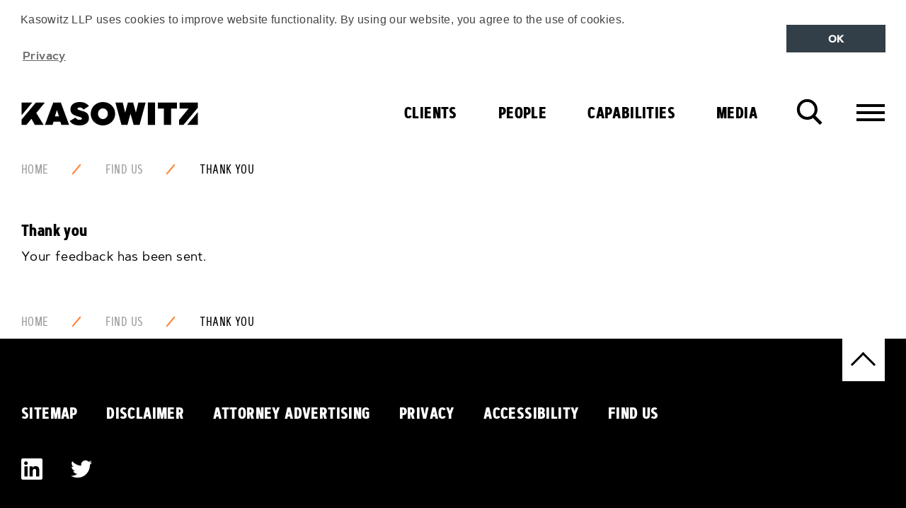

--- FILE ---
content_type: text/html; charset=utf-8
request_url: https://www.kasowitz.com/find-us/thank-you/
body_size: 9874
content:
<!DOCTYPE html>
<!--[if !IE]><!-->
<html class="no-js" lang="EN">
<!--<![endif]-->
<!--[if IE 6 ]><html lang="en-US" class="ie ie6"><![endif]-->
<!--[if IE 7 ]><html lang="en-US" class="ie ie7"><![endif]-->
<!--[if IE 8 ]><html lang="en-US" class="ie ie8"><![endif]-->
<head>
    
<meta charset="utf-8">
<meta http-equiv="X-UA-Compatible" content="IE=edge" />
<meta name="viewport" content="width=device-width,initial-scale=1">

<meta name="language" content="English ">
<meta http-equiv="content-language" content="en-US">

<link rel="apple-touch-icon" sizes="180x180" href="/images/favicon/apple-touch-icon.png">
<link rel="icon" type="image/png" sizes="32x32" href="/images/favicon/favicon-32x32.png">
<link rel="icon" type="image/png" sizes="16x16" href="/images/favicon/favicon-16x16.png">
<link rel="manifest" href="/images/favicon/manifest.json">
<link rel="mask-icon" color="#000000" href="/images/favicon/safari-pinned-tab.svg">
<link rel="shortcut icon" href="/images/favicon/favicon.ico">
<meta name="msapplication-config" content="/images/favicon/browserconfig.xml">
<meta name="theme-color" content="#ffffff">


<title>Thank You | Kasowitz LLP</title>
<meta name="description" content="" />
<meta name="author" content="Kasowitz LLP" />
<meta name="keywords" content="Kasowitz, Thank, You" />
<meta name="thumbnail" content="https://www.kasowitz.com/images/logo/logog_smaller.png" />

<!-- Open Graph data -->
<meta property="og:title" content="Thank You | Kasowitz" />
<meta property="og:type" content="website" />
<meta property="og:url" content="https://www.kasowitz.com/find-us/thank-you/" />
<meta property="og:image" content="https://www.kasowitz.com/images/logo/logog_smaller.png" />
<meta property="og:description" content="" />
<meta property="og:site_name" content="Kasowitz LLP" />

<!-- Twitter Card data -->
<meta name="twitter:card" content="summary" />
<meta name="twitter:site" content="Kasowitz LLP" />
<meta name="twitter:creator" content="Kasowitz LLP">
<meta name="twitter:title" content="Thank You | Kasowitz" />
<meta name="twitter:description" content="" />
<meta name="twitter:image" content="https://www.kasowitz.com/images/logo/logog_smaller.png" />

<link rel="image_src" href="https://www.kasowitz.com/images/logo/logog_smaller.png">

<meta name="robots" content="index, follow" />

<link rel="canonical" href="https://www.kasowitz.com/find-us/thank-you/" />



    <!-- STYLESHEETS -->
<link rel="stylesheet" type="text/css" href="/css/site.min.css">

<script defer="" src="/js/Scripts/vendor/modernizr-custom.js"></script>

<!-- reCAPTCHA -->
<script defer="" async src="//rum-static.pingdom.net/pa-5b63280b54acd30016000073.js"></script>

<!-- GOOGLE ANALYTICS -->





<script type="text/javascript">!function(T,l,y){var S=T.location,k="script",D="instrumentationKey",C="ingestionendpoint",I="disableExceptionTracking",E="ai.device.",b="toLowerCase",w="crossOrigin",N="POST",e="appInsightsSDK",t=y.name||"appInsights";(y.name||T[e])&&(T[e]=t);var n=T[t]||function(d){var g=!1,f=!1,m={initialize:!0,queue:[],sv:"5",version:2,config:d};function v(e,t){var n={},a="Browser";return n[E+"id"]=a[b](),n[E+"type"]=a,n["ai.operation.name"]=S&&S.pathname||"_unknown_",n["ai.internal.sdkVersion"]="javascript:snippet_"+(m.sv||m.version),{time:function(){var e=new Date;function t(e){var t=""+e;return 1===t.length&&(t="0"+t),t}return e.getUTCFullYear()+"-"+t(1+e.getUTCMonth())+"-"+t(e.getUTCDate())+"T"+t(e.getUTCHours())+":"+t(e.getUTCMinutes())+":"+t(e.getUTCSeconds())+"."+((e.getUTCMilliseconds()/1e3).toFixed(3)+"").slice(2,5)+"Z"}(),iKey:e,name:"Microsoft.ApplicationInsights."+e.replace(/-/g,"")+"."+t,sampleRate:100,tags:n,data:{baseData:{ver:2}}}}var h=d.url||y.src;if(h){function a(e){var t,n,a,i,r,o,s,c,u,p,l;g=!0,m.queue=[],f||(f=!0,t=h,s=function(){var e={},t=d.connectionString;if(t)for(var n=t.split(";"),a=0;a<n.length;a++){var i=n[a].split("=");2===i.length&&(e[i[0][b]()]=i[1])}if(!e[C]){var r=e.endpointsuffix,o=r?e.location:null;e[C]="https://"+(o?o+".":"")+"dc."+(r||"services.visualstudio.com")}return e}(),c=s[D]||d[D]||"",u=s[C],p=u?u+"/v2/track":d.endpointUrl,(l=[]).push((n="SDK LOAD Failure: Failed to load Application Insights SDK script (See stack for details)",a=t,i=p,(o=(r=v(c,"Exception")).data).baseType="ExceptionData",o.baseData.exceptions=[{typeName:"SDKLoadFailed",message:n.replace(/\./g,"-"),hasFullStack:!1,stack:n+"\nSnippet failed to load ["+a+"] -- Telemetry is disabled\nHelp Link: https://go.microsoft.com/fwlink/?linkid=2128109\nHost: "+(S&&S.pathname||"_unknown_")+"\nEndpoint: "+i,parsedStack:[]}],r)),l.push(function(e,t,n,a){var i=v(c,"Message"),r=i.data;r.baseType="MessageData";var o=r.baseData;return o.message='AI (Internal): 99 message:"'+("SDK LOAD Failure: Failed to load Application Insights SDK script (See stack for details) ("+n+")").replace(/\"/g,"")+'"',o.properties={endpoint:a},i}(0,0,t,p)),function(e,t){if(JSON){var n=T.fetch;if(n&&!y.useXhr)n(t,{method:N,body:JSON.stringify(e),mode:"cors"});else if(XMLHttpRequest){var a=new XMLHttpRequest;a.open(N,t),a.setRequestHeader("Content-type","application/json"),a.send(JSON.stringify(e))}}}(l,p))}function i(e,t){f||setTimeout(function(){!t&&m.core||a()},500)}var e=function(){var n=l.createElement(k);n.src=h;var e=y[w];return!e&&""!==e||"undefined"==n[w]||(n[w]=e),n.onload=i,n.onerror=a,n.onreadystatechange=function(e,t){"loaded"!==n.readyState&&"complete"!==n.readyState||i(0,t)},n}();y.ld<0?l.getElementsByTagName("head")[0].appendChild(e):setTimeout(function(){l.getElementsByTagName(k)[0].parentNode.appendChild(e)},y.ld||0)}try{m.cookie=l.cookie}catch(p){}function t(e){for(;e.length;)!function(t){m[t]=function(){var e=arguments;g||m.queue.push(function(){m[t].apply(m,e)})}}(e.pop())}var n="track",r="TrackPage",o="TrackEvent";t([n+"Event",n+"PageView",n+"Exception",n+"Trace",n+"DependencyData",n+"Metric",n+"PageViewPerformance","start"+r,"stop"+r,"start"+o,"stop"+o,"addTelemetryInitializer","setAuthenticatedUserContext","clearAuthenticatedUserContext","flush"]),m.SeverityLevel={Verbose:0,Information:1,Warning:2,Error:3,Critical:4};var s=(d.extensionConfig||{}).ApplicationInsightsAnalytics||{};if(!0!==d[I]&&!0!==s[I]){var c="onerror";t(["_"+c]);var u=T[c];T[c]=function(e,t,n,a,i){var r=u&&u(e,t,n,a,i);return!0!==r&&m["_"+c]({message:e,url:t,lineNumber:n,columnNumber:a,error:i}),r},d.autoExceptionInstrumented=!0}return m}(y.cfg);function a(){y.onInit&&y.onInit(n)}(T[t]=n).queue&&0===n.queue.length?(n.queue.push(a),n.trackPageView({})):a()}(window,document,{
src: "https://js.monitor.azure.com/scripts/b/ai.2.min.js", // The SDK URL Source
crossOrigin: "anonymous", 
cfg: { // Application Insights Configuration
    connectionString: 'InstrumentationKey=8000171d-44a8-4efe-9ead-0ba9a389494e;IngestionEndpoint=https://centralus-0.in.applicationinsights.azure.com/'
}});</script></head>
<body class="theme-yellow">

    
<!-- cookie consent scripts and css -->
<link rel="stylesheet" type="text/css" href="https://cdnjs.cloudflare.com/ajax/libs/cookieconsent2/3.0.3/cookieconsent.min.css" />
<script src="https://cdnjs.cloudflare.com/ajax/libs/cookieconsent2/3.0.3/cookieconsent.min.js"></script>

<div class="skiplinks">
    <a href="#main-content" class="skiplink js-skiplink">Skip To Main Content</a>
    <a href="#footer" class="skiplink js-skiplink">Skip to Footer</a>
</div>







    <header class="site-header">
    <div class="container-fluid">
        <div class="site-header_top">
            <a href="/" title="Kasowitz">
                <div alt="Kasowitz Logo" class="site-logo"></div>

            </a>
            <div class="site-header_buttongroup">
                <button class="button--icon search-toggle js-search-toggle" data-target-field="searchKeyword">
                    <i class="icon-search">
                        Search
                    </i>
                </button>
                <button class="button--icon navigation-toggle js-navigation-toggle" data-target="navigation-container">
                    <i class="icon-menu">
                        Menu
                    </i>
                </button>
            </div>
        </div>

        <div class="navigation-container">
                <nav class="navigation navigation--primary">
                    <ul class="menu menu--primary">
<li class="menu_item menu_item--red ">                            <a href="/clients/" 
                               class="menu_link  menu_link--toplevel">
                                Clients
                            </a>
</li><li class="menu_item menu_item--blue ">                            <a href="/people/" 
                               class="menu_link  menu_link--toplevel">
                                People
                            </a>
</li><li class="menu_item menu_item--yellow is-selected">                            <a href="/capabilities/" 
                               class="menu_link menu_link--has-subnav js-has-subnav menu_link--toplevel">
                                Capabilities
                            </a>

    <div class="menu_panel bg-triangle bg-triangle--yellow">
        <div class="menu_panel_inner">
            <div class="row">
                    <div class="col-md-6 col-lg-5 col-lg-offset-1">
                        <ul class="menu menu--sub">

                            <li class="menu_item menu_link--header">
                                <h2 class="heading--large heading--uppercase">PRACTICES</h2>
                            </li>

                                    <li class="menu_item">
                                        <a href="/capabilities/practices/litigation/"
                                           class="menu_link ">
                                            Litigation
                                        </a>
                                    </li>
                                    <li class="menu_item">
                                        <a href="/capabilities/practices/litigation/commercial/"
                                           class="menu_link menu_link--icon">
                                            Commercial
                                        </a>
                                    </li>
                                    <li class="menu_item">
                                        <a href="/capabilities/practices/litigation/antitrust/"
                                           class="menu_link menu_link--icon">
                                            Antitrust
                                        </a>
                                    </li>
                                    <li class="menu_item">
                                        <a href="/capabilities/practices/litigation/appellate-and-constitutional-litigation/"
                                           class="menu_link menu_link--icon">
                                            Appellate and Constitutional Litigation
                                        </a>
                                    </li>
                                    <li class="menu_item">
                                        <a href="/capabilities/practices/litigation/bankruptcy-litigation-and-restructuring/"
                                           class="menu_link menu_link--icon">
                                            Bankruptcy Litigation and Restructuring
                                        </a>
                                    </li>
                                    <li class="menu_item">
                                        <a href="/capabilities/practices/litigation/employment/"
                                           class="menu_link menu_link--icon">
                                            Employment
                                        </a>
                                    </li>
                                    <li class="menu_item">
                                        <a href="/capabilities/practices/litigation/intellectual-property/"
                                           class="menu_link menu_link--icon">
                                            Intellectual Property
                                        </a>
                                    </li>
                                    <li class="menu_item">
                                        <a href="/capabilities/practices/litigation/international-disputes/"
                                           class="menu_link menu_link--icon">
                                            International Disputes
                                        </a>
                                    </li>
                                    <li class="menu_item">
                                        <a href="/capabilities/practices/litigation/real-estate/"
                                           class="menu_link menu_link--icon">
                                            Real Estate
                                        </a>
                                    </li>
                                    <li class="menu_item">
                                        <a href="/capabilities/practices/litigation/securities/"
                                           class="menu_link menu_link--icon">
                                            Securities
                                        </a>
                                    </li>
                                    <li class="menu_item">
                                        <a href="/capabilities/practices/litigation/software/"
                                           class="menu_link menu_link--icon">
                                            Software
                                        </a>
                                    </li>
                                    <li class="menu_item">
                                        <a href="/capabilities/practices/litigation/white-collar-defense-and-investigations/"
                                           class="menu_link menu_link--icon">
                                            White Collar Defense and Investigations
                                        </a>
                                    </li>
                                    <li class="menu_item">
                                        <a href="/capabilities/practices/transactions/"
                                           class="menu_link ">
                                            Transactions
                                        </a>
                                    </li>
                                    <li class="menu_item">
                                        <a href="/capabilities/practices/transactions/corporate/"
                                           class="menu_link menu_link--icon">
                                            Corporate
                                        </a>
                                    </li>
                                    <li class="menu_item">
                                        <a href="/capabilities/practices/transactions/real_estate/"
                                           class="menu_link menu_link--icon">
                                            Real Estate
                                        </a>
                                    </li>
                                    <li class="menu_item">
                                        <a href="/capabilities/practices/data-strategy-privacy-and-security/"
                                           class="menu_link ">
                                            Data Strategy, Privacy, and Security
                                        </a>
                                    </li>
                                    <li class="menu_item">
                                        <a href="/capabilities/practices/government-affairs-and-strategic-counsel/"
                                           class="menu_link ">
                                            Government Affairs and Strategic Counsel
                                        </a>
                                    </li>
                                    <li class="menu_item">
                                        <a href="/capabilities/practices/matrimonial-and-family-law/"
                                           class="menu_link ">
                                            Matrimonial and Family Law
                                        </a>
                                    </li>
                        </ul>
                            <div class="menu_panel_buttongroup">
                                    <a href="/capabilities/" class="button button--arrow button--yellow">All Capabilities</a>
                            </div>
                    </div>
                    <div class="col-md-5">
                        <ul class="menu menu--sub">

                            <li class="menu_item menu_link--header">
                                <h2 class="heading--large heading--uppercase">INDUSTRIES</h2>
                            </li>

                                    <li class="menu_item">
                                        <a href="/capabilities/industries/artificial-intelligence/"
                                           class="menu_link ">
                                            Artificial Intelligence
                                        </a>
                                    </li>
                                    <li class="menu_item">
                                        <a href="/capabilities/industries/consumer-and-industrial-products/"
                                           class="menu_link ">
                                            Consumer and Industrial Products
                                        </a>
                                    </li>
                                    <li class="menu_item">
                                        <a href="/capabilities/industries/hedge-funds/"
                                           class="menu_link ">
                                            Hedge Funds
                                        </a>
                                    </li>
                                    <li class="menu_item">
                                        <a href="/capabilities/industries/insurance/"
                                           class="menu_link ">
                                            Insurance
                                        </a>
                                    </li>
                                    <li class="menu_item">
                                        <a href="/capabilities/industries/private-equity/"
                                           class="menu_link ">
                                            Private Equity
                                        </a>
                                    </li>
                                    <li class="menu_item">
                                        <a href="/capabilities/industries/real-estate-and-hospitality/"
                                           class="menu_link ">
                                            Real Estate and Hospitality
                                        </a>
                                    </li>
                                    <li class="menu_item">
                                        <a href="/capabilities/industries/technology-media-and-telecommunications/"
                                           class="menu_link ">
                                            Technology, Media and Telecommunications
                                        </a>
                                    </li>
                        </ul>
                    </div>
            </div>

            <button class="button--icon menu_panel_close js-menu_panel_close">
                <i class="icon-close">
                    Close
                </i>
            </button>
        </div>
    </div>
</li><li class="menu_item menu_item--orange is-selected">                            <a href="/media/" 
                               class="menu_link menu_link--has-subnav js-has-subnav menu_link--toplevel">
                                Media
                            </a>


    <div class="menu_panel bg-triangle bg-triangle--orange">
        <div class="menu_panel_inner">
            <div class="row">
                    <div class="col-lg-4"
                         >
                        <div class="menu_panel_cell">
                            <!-- new containing div-->
                                <ul class="menu menu--sub">
                                    <li class="menu_item">
                                        <h2><a href="/media/client-news/" class="menu_link menu_link--header">Client News</a></h2>
                                    </li>
                                </ul>
                                <div class="menu_panel_features">
                                        <a href="/media/client-news/students-against-antisemitism-and-kasowitz-announce-settlement-of-their-lawsuit-against-harvard/" class="feature">
                                            <div class="feature_media">
                                                
    <img src="/media/3405/pam5_case_win.png?width=176&amp;height=132&amp;v=1d3637ab10a2b70" alt="Students Against Antisemitism and Kasowitz Announce Settlement of their Lawsuit Against Harvard" class="feature_image"  loading="lazy"/>

                                            </div>
                                            <div class="feature_content">
                                                <p class="feature_title">Students Against Antisemitism and Kasowitz Announce Settlement of their Lawsuit Against Harvard</p>
                                            </div>
                                        </a>
                                        <a href="/media/client-news/kasowitz-on-behalf-of-ford-motor-co-secures-twin-victories-in-putative-class-action/" class="feature">
                                            <div class="feature_media">
                                                
    <img src="/media/3623/pam11_case_update.jpg?width=176&amp;height=132&amp;v=1d50618a963cf10" alt="Kasowitz, on behalf of Ford Motor Co., Secures Twin Victories in Putative Class Action" class="feature_image"  loading="lazy"/>

                                            </div>
                                            <div class="feature_content">
                                                <p class="feature_title">Kasowitz, on behalf of Ford Motor Co., Secures Twin Victories in Putative Class Action</p>
                                            </div>
                                        </a>
                                </div>

                        <div class="menu_panel_buttongroup">

                                <a href="/media/client-news/" class="button button--arrow button--orange">All Client News</a>
                        </div>
                        </div>
                    </div>
                    <div class="col-lg-4"
                         >
                        <div class="menu_panel_cell">
                            <!-- new containing div-->
                                <ul class="menu menu--sub">
                                    <li class="menu_item">
                                        <h2><a href="/media/kudos/" class="menu_link menu_link--header">Kudos</a></h2>
                                    </li>
                                </ul>
                                <div class="menu_panel_features">
                                        <a href="/media/kudos/kasowitz-shortlisted-for-the-national-law-journal-s-2025-elite-trial-lawyers-awards/" class="feature">
                                            <div class="feature_media">
                                                
    <img src="/media/3945/award-win.png?width=176&amp;height=132&amp;v=1d78d2511b61150" alt="Kasowitz Shortlisted for The National Law Journal&#x2019;s 2025 Elite Trial Lawyers Awards" class="feature_image"  loading="lazy"/>

                                            </div>
                                            <div class="feature_content">
                                                <p class="feature_title">Kasowitz Shortlisted for The National Law Journal&#x2019;s 2025 Elite Trial Lawyers Awards</p>
                                            </div>
                                        </a>
                                        <a href="/media/kudos/chambers-usa-2025-recognizes-kasowitz-as-a-leading-law-firm/" class="feature">
                                            <div class="feature_media">
                                                
    <img src="/media/3408/pam8_legal_rankings.png?width=176&amp;height=132&amp;v=1d3637ab10d38b0" alt="Chambers USA 2025 Recognizes Kasowitz as a Leading Law Firm" class="feature_image"  loading="lazy"/>

                                            </div>
                                            <div class="feature_content">
                                                <p class="feature_title">Chambers USA 2025 Recognizes Kasowitz as a Leading Law Firm</p>
                                            </div>
                                        </a>
                                </div>

                        <div class="menu_panel_buttongroup">

                                <a href="/media/kudos/" class="button button--arrow button--orange">All Kudos</a>
                        </div>
                        </div>
                    </div>
                    <div class="col-lg-4"
                         style=&quot;padding-right:25px;&quot;>
                        <div class="menu_panel_cell">
                            <!-- new containing div-->
                                <ul class="menu menu--sub">
                                    <li class="menu_item">
                                        <h2><a href="/media/viewpoints/" class="menu_link menu_link--header">Viewpoints</a></h2>
                                    </li>
                                </ul>
                                <div class="menu_panel_features">
                                        <a href="/media/viewpoints/marc-e-kasowitz-interviews-miami-mayor-francis-suarez-at-frontiers-of-digital-finance-conference/" class="feature">
                                            <div class="feature_media">
                                                
    <img src="/media/1qzb5fac/kasowitz-marc-1200x628.png?width=176&amp;height=132&amp;v=1d92d0da58398b0" alt="Marc E. Kasowitz Interviews Miami Mayor Francis Suarez at Frontiers of Digital Finance Conference" class="feature_image"  loading="lazy"/>

                                            </div>
                                            <div class="feature_content">
                                                <p class="feature_title">Marc E. Kasowitz Interviews Miami Mayor Francis Suarez at Frontiers of Digital Finance Conference</p>
                                            </div>
                                        </a>
                                        <a href="/media/viewpoints/sheron-korpus-and-andrew-l-schwartz-co-author-material-adverse-effect-or-market-reality-tariffs-test-deal-termination-rights/" class="feature">
                                            <div class="feature_media">
                                                
    <img src="/media/3907/11239001_kas_webcast_tiles_aw_thinkpiece.png?width=176&amp;height=132&amp;v=1d714f8add96730" alt="Sheron Korpus and Andrew L. Schwartz Co-Author &#x201C;Material Adverse Effect or Market Reality? Tariffs Test Deal Termination Rights&#x201D;" class="feature_image"  loading="lazy"/>

                                            </div>
                                            <div class="feature_content">
                                                <p class="feature_title">Sheron Korpus and Andrew L. Schwartz Co-Author &#x201C;Material Adverse Effect or Market Reality? Tariffs Test Deal Termination Rights&#x201D;</p>
                                            </div>
                                        </a>
                                </div>

                        <div class="menu_panel_buttongroup">

                                <a href="/media/viewpoints/" class="button button--arrow button--orange">All Viewpoints</a>
                        </div>
                        </div>
                    </div>

            </div>

            <button class="button--icon menu_panel_close js-menu_panel_close">
                <i class="icon-close">
                    Close
                </i>
            </button>
        </div>
    </div>
</li>                    </ul>
                </nav>

<nav class="navigation navigation--secondary">
    <div class="container-fluid">
        <div class="row">
            <div class="col-lg-6">
                <ul class="menu menu--secondary">
                        <li class="menu_item">
                                <a href="#" class="menu_link menu_link--has-subnav js-has-subnav">About Us</a>
                                <div class="menu_panel">
                                    <ul class="menu menu--sub">
                                            <li class="menu_item">
                                                <a href="/at-a-glance/" class="menu_link">At a Glance</a>
                                            </li>
                                            <li class="menu_item">
                                                <a href="/at-a-glance/our-ethos/" class="menu_link">Our Ethos</a>
                                            </li>
                                            <li class="menu_item">
                                                <a href="/at-a-glance/pro-bono/" class="menu_link">Pro Bono</a>
                                            </li>
                                    </ul>
                                </div>

                        </li>
                        <li class="menu_item">
                                <a href="/join-us/" class="menu_link">Join Us</a>

                        </li>
                        <li class="menu_item">
                                <a href="/find-us/" class="menu_link">Find Us</a>

                        </li>

                </ul>
            </div>
            <div class="col-lg-6">
                    <div class="pull-right-lg visible-lg-block">
                        <ul class="menu menu--social ">
        <li class="menu_item">
            <a href="https://www.linkedin.com/company/kasowitzllp" target=&quot;_blank&quot; class="menu_link">
                <svg class="icon icon-linkedin ">
                    <use xlink:href="/images/icons/symbol-defs.svg#icon-linkedin"></use>
                </svg>
                <span class="icon_label">
                    LinkedIn
                </span>
            </a>
        </li>
        <li class="menu_item">
            <a href="http://twitter.com/KasowitzLLP" target=&quot;_blank&quot; class="menu_link">
                <svg class="icon icon-twitter ">
                    <use xlink:href="/images/icons/symbol-defs.svg#icon-twitter"></use>
                </svg>
                <span class="icon_label">
                    Twitter
                </span>
            </a>
        </li>
</ul>
                    </div>
            </div>
        </div>
    </div>
</nav>        </div>
    </div>

</header>
    <div class="search-overlay">
        <div class="search-overlay_inner">
            
<form action="/find-us/thank-you/" class="form form--search" enctype="multipart/form-data" id="form627a1a1d9646460d93c0c2cb754365eb" method="post">    <div class="container-fluid">

        <div class="row">

            <div class="col-md-10 col-md-offset-1">

                <div class="field field--large field--search">
                    <div class="field_group">
                        <input autocomplete="off" class="field_control field_control--text field_control--site-search" id="searchKeyword" name="Keyword" type="text" value="" />
                        <label class="field_label field_label--search" for="searchKeyword">Find It</label>
                    </div>
                </div>

            </div>

        </div>

        <div class="row">
            <div class="col-md-10 col-md-offset-1">
                <div class="field field--inverse field--centre">
                    <input type="submit" value="Search" class="button" />
                </div>
            </div>
        </div>
    </div>
<input name="__RequestVerificationToken" type="hidden" value="CfDJ8F8yytHZQ69OpfMPWDPD_E2CiV6X7nz02GwP_BV_Xa0m4i_4ia5x0uCk_PADbC9setkox-bX9Q89Hz4puZ4jgD1aLp4FsL7nG1jrzVENnmyTmvDm4hclpKolQ_Hj-45RYXFiSszADKDs_FNkinrwMCI" /><input name="ufprt" type="hidden" value="CfDJ8F8yytHZQ69OpfMPWDPD_E3iQrIG6xOzJqmdIF-Fw2Jgey7mPaedZmnzQDFva96bb1TjkDMCn1t-bRwYBFWQykQt7wsuwlCDBoj3-yGsP2hsSJVtShmzDAONS0ZJEOLHxz4I7RMGBTajqpD92L8S62w" /></form>
        </div>
        <div class="search-overlay_control">
            <div class="container-fluid">
                <button class="button--icon search-overlay_close js-search-overlay_close">
                    <i class="icon-close">
                        Close
                    </i>
                </button>
            </div>
        </div>
    </div>


    
    <div class="breadcrumb">
        <div class="container-fluid">
            <div class="breadcrumb_inner">
                <ul class="breadcrumb_menu">
                        <li class="breadcrumb_item">
                            <a href="/"  class="breadcrumb_link">Home</a>
                        </li>
                        <li class="breadcrumb_item">
                            <a href="/find-us/"  class="breadcrumb_link">Find Us</a>
                        </li>
                        <li class="breadcrumb_item">
                            <a href="/find-us/thank-you/"  class="breadcrumb_link is-active">Thank You</a>
                        </li>
                </ul>
            </div>
        </div>
    </div>

<div id="main-content">

    

    <section class="section">
    <div class="container-fluid">
        <div class="row">
            
<div class="col-md-7">

    <h2 class="heading--small">Thank you</h2>

<p>Your feedback has been sent.</p>

</div>



<div class="col-md-4 col-md-offset-1 sidebar">

</div>        </div>
    </div>
</section>    <div class="breadcrumb">
        <div class="container-fluid">
            <div class="breadcrumb_inner">
                <ul class="breadcrumb_menu">
                        <li class="breadcrumb_item">
                            <a href="/"  class="breadcrumb_link">Home</a>
                        </li>
                        <li class="breadcrumb_item">
                            <a href="/find-us/"  class="breadcrumb_link">Find Us</a>
                        </li>
                        <li class="breadcrumb_item">
                            <a href="/find-us/thank-you/"  class="breadcrumb_link is-active">Thank You</a>
                        </li>
                </ul>
            </div>
        </div>
    </div>
</div>

    
<footer id="footer" class="site-footer">
    <div class="container-fluid">
        <div class="row">
                <div class="col-xs-12">
                    <ul class="menu menu--footer">
                            <li class="menu_item">
                                <a href="/accessibility/sitemap/" class="menu_link">Sitemap</a>
                            </li>
                            <li class="menu_item">
                                <a href="/disclaimer/" class="menu_link">Disclaimer</a>
                            </li>
                            <li class="menu_item">
                                <a href="/attorney-advertising/" class="menu_link">Attorney Advertising</a>
                            </li>
                            <li class="menu_item">
                                <a href="/privacy/" class="menu_link">Privacy</a>
                            </li>
                            <li class="menu_item">
                                <a href="/accessibility/" class="menu_link">Accessibility</a>
                            </li>
                            <li class="menu_item">
                                <a href="/find-us/" class="menu_link">Find Us</a>
                            </li>
                    </ul>
                </div>

                <div class="col-xs-12">
                    <ul class="menu menu--social  menu--social-horizontal">
        <li class="menu_item">
            <a href="https://www.linkedin.com/company/kasowitzllp" target=&quot;_blank&quot; class="menu_link">
                <svg class="icon icon-linkedin ">
                    <use xlink:href="/images/icons/symbol-defs.svg#icon-linkedin"></use>
                </svg>
                <span class="sr-only sr-only-focusable">
                    LinkedIn
                </span>
            </a>
        </li>
        <li class="menu_item">
            <a href="http://twitter.com/KasowitzLLP" target=&quot;_blank&quot; class="menu_link">
                <svg class="icon icon-twitter ">
                    <use xlink:href="/images/icons/symbol-defs.svg#icon-twitter"></use>
                </svg>
                <span class="sr-only sr-only-focusable">
                    Twitter
                </span>
            </a>
        </li>
</ul>
                </div>
        </div>

        <button class="button--icon button--scroll-top js-scroll-to" data-target="header">
            <i class="icon-scroll-top">
                Back to top
            </i>
        </button>
    </div>
</footer>


    <!-- Cookie message -->
    
<script>
    window.addEventListener("load", function(){

        // CUSTOMAPP variable should be changed to something specific
        // if changed then also change in cookie consent config below
        // custom functions specific to website to enable/disable
        var informationalCookie = {
            enableCookies: function () {
                console.log('enable cookies on site');
            },
            disableCookies: function () {
                console.log('disable cookies on site');
            }
        }

        // Cookie consent configuration
        window.cookieconsent.initialise({
            "position": "top",
            "static": true,
            "showLink": true,
            // "type": "opt-in",
            "content": {
                "dismiss": "OK",
                // "allo": "Allow cookies",
                "href": "/privacy/",
                "link": "Privacy",
                "message": '<p>Kasowitz LLP uses cookies to improve website functionality. By using our website, you agree to the use of cookies.</p>'
            },
            "palette": {
                "popup": {
                    "background": "#ffffff",
                    "text": "#444444"
                },
                "button": {
                    "background": "#333F48",
                    "text": "#ffffff"
                }
            }
        });

    });
</script>



    
<script src="/js/Scripts/vendor/jquery-1.12.0.min.js"></script>

<script src="/js/site.min.js"></script>
<script src="/js/Scripts/vendor.min.js"></script>
<script src="/js/Scripts/app.min.js"></script>


        <script>
    var KASOWITZ = {
        videoPlayerConfig: {
            'accountId': '5534894099001',
            'playerId': 'H1en3bVxuW'
        }
    };
        </script>




<script defer="" src="/js/Scripts/jquery.matchHeight.js"></script>
<script>
    $(function () {
        $('.job-card_title').matchHeight();
        $('.job-card_footer').matchHeight();
        $('.job-card_label').matchHeight();
    });

</script>




</body>
</html>

--- FILE ---
content_type: image/svg+xml
request_url: https://www.kasowitz.com/images/icons/symbol-defs.svg
body_size: 3826
content:
<svg style="position: absolute; width: 0; height: 0; overflow: hidden;" version="1.1" xmlns="http://www.w3.org/2000/svg" xmlns:xlink="http://www.w3.org/1999/xlink">
<defs>
<symbol id="icon-dropdown" viewBox="0 0 14 32">
<title>icon-dropdown</title>
<path d="M7.109 0.004l7.109 14.219h-14.219z"></path>
<path d="M7.109 31.996l7.109-14.219h-14.219z"></path>
</symbol>
<symbol id="icon-search" viewBox="0 0 30 32">
<title>icon-search</title>
<path fill="none" stroke-width="3.3684" stroke-miterlimit="4" stroke-linecap="butt" stroke-linejoin="miter" d="M20.454 20.514c-4.134 4.134-10.837 4.134-14.972 0s-4.134-10.837 0-14.972c4.134-4.134 10.837-4.134 14.972 0s4.134 10.837 0 14.972z"></path>
<path d="M19.773 18.473l10.208 10.208-2.722 2.722-10.208-10.208 2.722-2.722z"></path>
</symbol>
<symbol id="icon-facebook" viewBox="0 0 32 32">
<title>icon-facebook</title>
<path d="M30.234 0h-28.468c-0.976 0-1.766 0.79-1.766 1.766v28.468c0 0.976 0.79 1.766 1.766 1.766h15.326v-12.392h-4.172v-4.828h4.172v-3.566c0-4.132 2.524-6.38 6.212-6.38 1.766 0 3.284 0.128 3.726 0.188v4.32h-2.56c-2 0-2.39 0.96-2.39 2.36v3.080h4.78l-0.62 4.84h-4.16v12.378h8.154c0.976 0 1.766-0.79 1.766-1.766v-28.468c0-0.976-0.79-1.766-1.766-1.766z"></path>
</symbol>
<symbol id="icon-linkedin" viewBox="0 0 32 32">
<title>icon-linkedin</title>
<path d="M27.264 27.27h-4.74v-7.426c0-1.772-0.036-4.050-2.468-4.050-2.47 0-2.848 1.928-2.848 3.92v7.556h-4.74v-15.27h4.552v2.080h0.060c0.636-1.2 2.184-2.466 4.494-2.466 4.8 0 5.69 3.16 5.69 7.274v8.376zM7.116 9.91c-1.524 0-2.752-1.234-2.752-2.754 0-1.516 1.228-2.75 2.752-2.75 1.52 0 2.752 1.234 2.752 2.75 0 1.52-1.234 2.754-2.752 2.754zM9.492 27.27h-4.752v-15.27h4.752v15.27zM29.632 0h-27.272c-1.304 0-2.36 1.032-2.36 2.306v27.388c0 1.274 1.056 2.306 2.36 2.306h27.27c1.304 0 2.37-1.032 2.37-2.306v-27.388c0-1.274-1.066-2.306-2.37-2.306z"></path>
</symbol>
<symbol id="icon-twitter" viewBox="0 0 32 32">
<title>icon-twitter</title>
<path d="M32 6.076c-1.18 0.52-2.44 0.874-3.77 1.034 1.354-0.814 2.396-2.1 2.886-3.632-1.268 0.74-2.674 1.28-4.17 1.58-1.196-1.28-2.9-2.080-4.792-2.080-3.624 0-6.564 2.94-6.564 6.56 0 0.52 0.060 1.020 0.17 1.5-5.456-0.26-10.294-2.88-13.532-6.84-0.568 0.962-0.888 2.082-0.888 3.302 0 2.28 1.16 4.286 2.92 5.464-1.076-0.034-2.090-0.33-2.974-0.82v0.080c0 3.18 2.26 5.836 5.266 6.44-0.552 0.148-1.132 0.228-1.73 0.228-0.42 0-0.82-0.040-1.22-0.116 0.84 2.608 3.26 4.506 6.14 4.56-2.24 1.76-5.080 2.808-8.14 2.808-0.52 0-1.040-0.030-1.56-0.090 2.92 1.86 6.36 2.948 10.080 2.948 12.080 0 18.68-10 18.68-18.66 0-0.28 0-0.56-0.020-0.84 1.28-0.92 2.4-2.080 3.28-3.4z"></path>
</symbol>
<symbol id="icon-instagram" viewBox="0 0 32 32">
<title>icon-instagram</title>
<path d="M15.995.01c-4.344 0-4.889.018-6.595.094-1.702.077-2.865.342-3.882.73a7.856 7.856 0 00-2.833 1.812A7.686 7.686 0 00.84 5.427c-.396 1-.666 2.14-.744 3.812C.018 10.914 0 11.45 0 15.714s.018 4.8.096 6.475C.174 23.86.444 25.002.84 26a7.686 7.686 0 001.845 2.781 7.858 7.858 0 002.833 1.812c1.017.388 2.18.653 3.882.73 1.706.076 2.251.094 6.595.094 4.344 0 4.889-.018 6.595-.094 1.702-.077 2.865-.342 3.882-.73a7.858 7.858 0 002.833-1.812 7.685 7.685 0 001.845-2.781c.396-.999.666-2.14.744-3.812.078-1.675.096-2.21.096-6.475s-.018-4.8-.096-6.475c-.078-1.671-.348-2.813-.744-3.812a7.685 7.685 0 00-1.845-2.781A7.856 7.856 0 0026.472.834c-1.017-.388-2.18-.653-3.882-.73C20.884.028 20.339.01 15.995.01m0 2.83c4.27 0 4.777.015 6.463.091 1.56.07 2.407.326 2.97.54.747.286 1.28.626 1.84 1.175a4.86 4.86 0 011.196 1.806c.219.554.48 1.385.55 2.916.078 1.656.094 2.153.094 6.346s-.016 4.69-.093 6.346c-.071 1.531-.332 2.363-.551 2.916a4.86 4.86 0 01-1.197 1.806c-.56.55-1.092.89-1.839 1.174-.563.215-1.41.471-2.97.541-1.686.076-2.192.092-6.463.092s-4.777-.016-6.463-.092c-1.56-.07-2.407-.326-2.97-.54a4.965 4.965 0 01-1.84-1.175 4.858 4.858 0 01-1.196-1.806c-.219-.553-.48-1.385-.55-2.916-.078-1.656-.094-2.153-.094-6.346s.016-4.69.093-6.346c.071-1.53.332-2.362.55-2.916a4.858 4.858 0 011.197-1.805c.56-.55 1.093-.89 1.84-1.175.563-.215 1.41-.471 2.97-.541 1.686-.076 2.192-.092 6.463-.092"/>
<path d="M16 21.119c-3.005 0-5.44-2.38-5.44-5.314 0-2.935 2.435-5.314 5.44-5.314 3.005 0 5.44 2.38 5.44 5.314 0 2.935-2.435 5.314-5.44 5.314m0-13.5c-4.629 0-8.381 3.665-8.381 8.186s3.752 8.186 8.381 8.186c4.629 0 8.381-3.665 8.381-8.186S20.629 7.62 16 7.62M25.905 7.46c0 .822-.682 1.488-1.524 1.488s-1.524-.666-1.524-1.488.682-1.489 1.524-1.489 1.524.667 1.524 1.489"/>
</symbol>
</defs>
</svg>